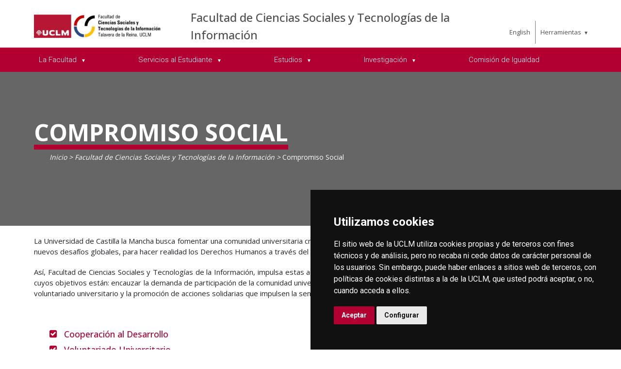

--- FILE ---
content_type: text/html; charset=utf-8
request_url: https://www.uclm.es/toledo/fcsociales/facultad/compromiso%20social
body_size: 69012
content:



<!DOCTYPE html>
<html xmlns="http://www.w3.org/1999/xhtml" xmlns:og="http://ogp.me/ns#" lang="es" xml:lang="es">
<head><title>
	Voluntariado Universitario
</title><meta http-equiv="Content-Type" content="text/html; charset=UTF-8" /><meta name="CODE_LANGUAGE" content="C#" /><meta content="IE=edge" http-equiv="X-UA-Compatible" /><meta content="width=device-width, initial-scale=1" name="viewport" /><meta content="Universidad de Castilla-La Mancha" name="author" /><meta content="Universidad de Castilla-La Mancha" name="dcterms.rightsHolder" /><meta name="google-site-verification" /><meta name="Copyright" /><meta name="viewport" content="width=device-width, initial-scale=1" /><meta http-equiv="Content-Type" content="text/html; charset=UTF-8" /><meta name="CODE_LANGUAGE" content="C#" /><meta name="vs_defaultClientScript" content="JavaScript" /><meta name="vs_targetSchema" content="http://schemas.microsoft.com/intellisense/ie5" />
	<link rel="canonical" href="https://www.uclm.es/toledo/fcsociales/facultad/compromiso social" />
    

    
    <meta property="og:url" content="http://www.uclm.es/toledo/fcsociales/facultad/compromiso-social" />
    <meta property="og:type" content="article" />
    <meta property="og:title" content="Voluntariado Universitario" />
    <meta property="og:description" content="Compromiso Social" />
    <meta property="og:image" content="https://www.uclm.es/images/tools/UCLMgenerica.jpg" />
    <meta property="og:site_name" content="Universidad de Castilla - La Mancha" /><meta name="twitter:card" content="summary" /><meta name="twitter:site" content="@uclm_es" />
    <meta name="twitter:title" content="Voluntariado Universitario" />
    <meta name="twitter:description" content="Compromiso Social" />
    <meta name="twitter:image" content="https://www.uclm.es/images/tools/UCLMgenerica.jpg" />
    <meta name="twitter:url" content="http://www.uclm.es/toledo/fcsociales/facultad/compromiso-social" />

    
    <link rel="shortcut icon" href="/images/favicon/favicon.ico" type="image/x-icon" /><link rel="apple-touch-icon" href="/images/favicon/apple-touch-icon.png" /><link rel="apple-touch-icon" sizes="57x57" href="/images/favicon/apple-touch-icon-57x57.png" /><link rel="apple-touch-icon" sizes="72x72" href="/images/favicon/apple-touch-icon-72x72.png" /><link rel="apple-touch-icon" sizes="76x76" href="/images/favicon/apple-touch-icon-76x76.png" /><link rel="apple-touch-icon" sizes="114x114" href="/images/favicon/apple-touch-icon-114x114.png" /><link rel="apple-touch-icon" sizes="120x120" href="/images/favicon/apple-touch-icon-120x120.png" /><link rel="apple-touch-icon" sizes="144x144" href="/images/favicon/apple-touch-icon-144x144.png" /><link rel="apple-touch-icon" sizes="152x152" href="/images/favicon/apple-touch-icon-152x152.png" /><link rel="apple-touch-icon" sizes="180x180" href="/images/favicon/apple-touch-icon-180x180.png" />

    

    
    <!-- Normalize CSS -->
    <link rel="stylesheet" href="/AcademicsPlt/css/normalize.css" />
    <!-- Main CSS -->
    <link rel="stylesheet" href="/AcademicsPlt/css/main.css" />
    <!-- Bootstrap CSS -->
    <link rel="stylesheet" href="/AcademicsPlt/css/bootstrap.min.css" />
    <!-- Animate CSS -->
    <link rel="stylesheet" href="/AcademicsPlt/css/animate.min.css" />
    <!-- Font-awesome CSS-->
    <link rel="stylesheet" href="/AcademicsPlt/css/font-awesome.min.css" />
    <!-- Owl Caousel CSS -->
    <link rel="stylesheet" href="/AcademicsPlt/vendor/OwlCarousel/owl.carousel.min.css" /><link rel="stylesheet" href="/AcademicsPlt/vendor/OwlCarousel/owl.theme.default.min.css" />
    <!-- Main Menu CSS -->
    <link rel="stylesheet" href="/AcademicsPlt/css/meanmenu.min.css" />
    <!-- nivo slider CSS -->
    <link rel="stylesheet" href="/AcademicsPlt/vendor/slider/css/nivo-slider.css" type="text/css" /><link rel="stylesheet" href="/AcademicsPlt/vendor/slider/css/preview.css" type="text/css" media="screen" />
    <!-- Datetime Picker Style CSS -->
    <link rel="stylesheet" href="/AcademicsPlt/css/jquery.datetimepicker.css" />
    <!-- Magic popup CSS -->
    <link rel="stylesheet" href="/AcademicsPlt/css/magnific-popup.css" />
    <!-- Switch Style CSS -->
    <link rel="stylesheet" href="/AcademicsPlt/css/hover-min.css" />
    <!-- ReImageGrid CSS -->
    <link rel="stylesheet" href="/AcademicsPlt/css/reImageGrid.css" />
    <!-- Select2 CSS -->
    <link rel="stylesheet" href="/AcademicsPlt/css/select2.min.css" />
    <!-- Custom CSS -->
    <link rel="stylesheet" href="/AcademicsPlt/style.css" />

    
    <!-- Modernizr Js -->
    <script src="/AcademicsPlt/js/modernizr-2.8.3.min.js"></script>
    
	
    <script type="text/javascript" src="/js/cookie-consent.js" charset="UTF-8"></script>
    <script type="text/javascript" charset="UTF-8">
    document.addEventListener('DOMContentLoaded', function () {
    cookieconsent.run({"notice_banner_type":"simple",
                        "consent_type":"express",
                        "palette":"dark",
                        "language":"es",
                        "page_load_consent_levels":["strictly-necessary"],
                        "notice_banner_reject_button_hide":true,
                        "preferences_center_close_button_hide":false,
                        "page_refresh_confirmation_buttons":false,
                        "website_privacy_policy_url":"https://www.uclm.es/legal/informacion-legal/detalle-politica-cookies"});
    });
    </script>
    <script type="text/plain" cookie-consent="tracking">
		(function (i, s, o, g, r, a, m) {
			i['GoogleAnalyticsObject'] = r; i[r] = i[r] || function () {
				(i[r].q = i[r].q || []).push(arguments)
			}, i[r].l = 1 * new Date(); a = s.createElement(o),
			m = s.getElementsByTagName(o)[0]; a.async = 1; a.src = g; m.parentNode.insertBefore(a, m)
		})(window, document, 'script', 'https://www.google-analytics.com/analytics.js', 'ga');
		ga('create', 'UA-3584562-17', 'auto');
		ga('send', 'pageview');
    </script>
	<!-- Google tag (gtag.js) -->
    <script type="text/plain" cookie-consent="tracking">
        (function() {
            var script = document.createElement('script');
            script.async = true;
            script.src = "https://www.googletagmanager.com/gtag/js?id=G-M4QFNQ1DZR";
            document.head.appendChild(script);
        })();
    </script>
	<script type="text/plain" cookie-consent="tracking">
		window.dataLayer = window.dataLayer || [];
		function gtag(){dataLayer.push(arguments);}
		gtag('js', new Date());
		gtag('config', 'G-M4QFNQ1DZR');
	</script>
    <script type="text/plain" cookie-consent="tracking">
        (function(c,l,a,r,i,t,y){
            c[a]=c[a]||function(){(c[a].q=c[a].q||[]).push(arguments)};
            t=l.createElement(r);t.async=1;t.src="https://www.clarity.ms/tag/"+i;
            y=l.getElementsByTagName(r)[0];y.parentNode.insertBefore(t,y);
        })(window, document, "clarity", "script", "ba2ogagn3i");
    </script>
    <!-- Google Tag Manager -->
    <script type="text/plain" cookie-consent="tracking">
        (function(w,d,s,l,i){w[l]=w[l]||[];w[l].push({'gtm.start':new Date().getTime(),event:'gtm.js'});var f=d.getElementsByTagName(s)[0],j=d.createElement(s),dl=l!='dataLayer'?'&l='+l:'';
        j.async=true;j.src='https://www.googletagmanager.com/gtm.js?id='+i+dl;f.parentNode.insertBefore(j,f);})(window,document,'script','dataLayer','GTM-NNMH346');
    </script>
    <!-- End Google Tag Manager -->
    
</head>
<body>
    <!-- Google Tag Manager (noscript) -->
    <noscript><iframe src="https://www.googletagmanager.com/ns.html?id=GTM-NNMH346" height="0" width="0" style="display:none;visibility:hidden" title="NoScript"></iframe></noscript>
    <!-- End Google Tag Manager (noscript) -->
    <!-- Add your site or application content here -->
    
    <form method="post" action="/toledo/fcsociales/facultad/compromiso social" id="mainform">
<div class="aspNetHidden">
<input type="hidden" name="__VIEWSTATE" id="__VIEWSTATE" value="UPNw8PcXVepzPHfulzxJMdCJQuXcms1pzR7JdX8FyUxrEVSIyN0UvEcqOJogmQQrME040orSMGIWKYjtajj7ucy9ZHEXfFCX9teN6HGP9vHY1C7FlrmTb/HUc0lbCFF9XvBp8mPizt7i01ZbzKVHJNiatwKe934277ZyyfZTeuPcQs646l+RhW4KSVLHcVboAqdIrvbNur+UvqgrPPmqjCDP3PVECBQAyBwsZQrZrIvuOvuzdLkJuhrm1HTQwrqRLD/Zso/CXB7QNYrNMw800Dl7Wj7iXdPBPg/ZG/APFTY7haJv/WkQkXqXL+Cp3hitlvTkTMD68rUChXzdW5zgDTlqQ19moUv+g9raEb87rJ60rtklzExTK205XvoQsERZBfgvt7eulNG23QlgdgSa5UXUZZqB/[base64]/+MyhDA6ezH7xJIbRI4lUkceabDzKrCiGXuOHq6oZqcaFNq/FBsUhjU41Vwr9RmSaqJZAZPp7ejDXWM9CmKwqMQHy3j3fAd1YJabhDL2p4wxDZCjeV5TCgJSqciM7ZURkHPhZsACMAt4CYOnFtfqINo5tI7U/Qg2vsqXlbYnolqwqLg8zFVEocjv59srZl06tSqAzAGUPkrCJ0S4XwJs4F87UzjM5NJiQNGSV1BTaSiQ9PUlvIFOGd/L4UUNbPy8FQAq9Q7dGLfB2wcpWwAUUvLRQaKSm2oaY7thF4pxeq/23WkwbnL6eq+AYQQUJzfTxswD/Sgadv6mjJHP+HNbMxL51Megow4ry5ZkR/nr9dRXMVm61bUD1gveMFQjHwPGXou7h72XTMT9iu1R+TILhuBY5ZaiKh4Z0mgb+qpK4/EMXDaYJ4FAALWdO2x0TbYDiZZN+k3D7mqrL+pLb5X3KQ1NZQFX40kaPcFruLrhBu8mbIeULXHcWMGyT6V5drW3c2vNqnx4+n0lY2nuUFzKjMFpWRmNw/ql8t/x46xc+KWe2a3fi/BPffihgemXBTQHTImLIpIbfas96ZvWAX1aCBEo3ZR6/fyiMJPVJCwxCh+dgaoLUfQuMfE41YAyBgmmluqM4pNsxKYST090PWz5eUkYS9mzPJ2V6WP4k7HBWioj/OfK/gACrsShxfCJ2mGSEOcGmawGBmuIy8U9oO0ejL16GMcr54oHpN8G+TMNsl/dR6ZSCwaZZkFSLebPMC48fsXyVAFfXKU7IgcehX9uuOxco0qCmUzc7C44UG7Avsf+WUohG1sAcsvp4tm8xaeCfh1xcZQsR3II2MWcankGdZpfwJVNAucBk8mm7mSo+Q/q8Tvt1gBDTKQgGoZ0VlBsxGK0doV/aVs541j6iT4FD78ycsRayrqrB/fk7shaqGwa4mJe//MyabDKg2lyG0vgaGeKb1VkMldS7s+pQUAfEvomxuw4jhr1Nx03i7hQ1TZjEzWn+A2qr/LU42sn2THlms2GPXvBa21Z87nCL0mFwU5vuDC+jJ9QaifTPplMPI/VygcL97FTGEVYQSw2/gQc1+yXyqBD/GvzVZJGAdpWzcdXCWk3K7aPHu/[base64]/oZi/3RAtrdr+tSLw5VFSnrt4WfLgyE78FGW83z51JmMV4GrLcQpnm5y+1gkMOoilHoZwnpvKXX2GUbc5GDWX/F7X40rwhP+taNgnYMQXwoo8quhMv3TbVj3POfgp9UMFCVZLsc2F0s6aWmcDV8X4y1wxY2urpRtc+ceYDDr1RHD0Pix8s4253LyuYKoEuTIog3Kh8q/78C3cHGvtnI/xUJlepb0DMNUbugU2YSGSouHT0NDuyZtHtVHUYTiKVf6lPQb2nk+SwQFZVo59SHT/3sNCce3Buq2zjwrXkub93oDkalA9gz1vVD1No0FYsauR4mWRSWvW4y1ZvPUZxwYC1tuPTH2xKoSyjhv+GdlWj9PMhtulQS6CUn3BCpO0bd799HbmAUSyJhHvkvgx+1S201alcc8u/EFmvURzNm+Sm/wf4Oq+hzBDzOxKJp27fPEAacQIgpDIwG8HjgElX+kRuaDHC5v7ClEtrSpNOrXmYSxvA4JXXU4BmtYcPCf6M+d7EHt1luJDqCKcUG1MZH9yuvBm5eTkswzQaGEU07pBK1ugp+KWcFkd/LiCkEROXcI8xSJyHvTgineA8vgBZgLgfImVjBVvZ1ItiUVW/gJ6evSlyWORZ95boHLGiIW8xNirlgGuB8xE3xh5NDhl3Wt2CZDcZooawA3RVEOpKPG982kfOTRI2oonYldulH+g2SE4RKmrpuJM3yjnagPtUfpp+ZEKAwXa2Q/AL/6L+pgM9KoNtPhUZNMzpNmhSSjxSDe3zmrq5M70D3KmA6zsjWixMRskyS3oSNy/BrXyseqkbCzUF/fQvzNpiVybuxmMePlhJzhfCpKU3DpsrP7jLuXh6NA0sKYPVYzhukbU3XKIEaBnU0Ho75itPpqVexMBdzON8zPMvBaHYEHXz79UwbW1IpYGviZupQ6DAOfkbA49cOM3Okq/1KA0q/yf/RL7XSeXoKPOVRpuEoV+FHvO+mkpNRQM3obWmyqlFHJZW08JQr+TelQx0Ya/6TA+2hvIacmaXMlzy6nUb8YiMtYwGOVH8CjZJc7KsBjxJakfcAoqrpJnpM0pkWgC5Ci8DkkbsEM1Pac8uOG/OFyVSpKHMGRXfAStTqIr2sNUwRLMl7fOy6C3gujwIdb/dvwECvhIP5PLx3L9HkqJSaVJUfnmEch7MEV2bMP6OvO4njqcS3tnM5tB/jtMw+dnFusAt7PUtT/8Q2cD+cXUq9tcRSkNsJZz4OcZrcjSWjUrjaYAtQLeqxKQ3N/b2ldMqkanKRBcRob+npMKtsrEaEhgfbSmRQpXF6P7rS35k=" />
</div>

<div class="aspNetHidden">

	<input type="hidden" name="__VIEWSTATEGENERATOR" id="__VIEWSTATEGENERATOR" value="68D9C8B0" />
</div>
        <!-- Preloader Start Here -->
        <div id="preloader"></div>
        <!-- Preloader End Here -->
        <!-- Main Body Area Start Here -->
        <div id="wrapper">
            <div class="progress-container fixed-top">
				<span class="progress-bar"></span>
			</div>
            <!-- Area de Cabecera - INICIO -->
            <header>
                <!-- llamada al nuevo header -->
                

<div id="header2" class="header4-area">
    <div class="header-top-area">
        <div class="container">
            <div class="row">
                <div class="col-xl-3 col-lg-3 col-md-3 col-sm-12">
                    <div class="header-top-left">
                        <div class="logo-area">
                            
                            <a href="/es/toledo/fcsociales"><img class="img-responsive" src="/-/media/Files/C01-Centros/Ta-ccss/Logos/Logo_FFCCSSTTI_UCLM-background.ashx" alt="Logotipo"></a>
                        </div>
                    </div>
                </div>
                <div class="col-xl-7 col-lg-7 col-md-7 col-sm-10">
                    <div class="header-top-left">
                        <ul>
                            <li><a href="/es/toledo/fcsociales">Facultad de Ciencias Sociales y Tecnolog&#237;as de la Informaci&#243;n</a></li>
                        </ul>
                    </div>
                </div>
                <div class="col-xl-2 col-lg-2 col-md-2 col-sm-2">
                    <div class="header-top-right">
                        <div class="menu-lang"><a href="/toledo/fcsociales/facultad/compromiso-social?sc_lang=en" hreflang="en" lang="en" xml:lang="en">English</a></div>
						<nav id="tools-nav2">
							<ul>
								<li><a aria-haspopup="true" role="menuitem" aria-expanded="false">Herramientas</a>
									<ul>
										<li><a href="https://biblioteca.uclm.es">
											<i class="fa fa-book" aria-hidden="true"></i>
											<span>Biblioteca</span></a>
										</li>
										<li><a href="https://campusvirtual.uclm.es">
											<i class="fa fa-graduation-cap" aria-hidden="true"></i>
											<span>Campus Virtual</span></a>
										</li>
										<li><a href="https://soporte.uclm.es/">
											<i class="fa fa-inbox" aria-hidden="true"></i>
											<span>Soporte</span></a>
										</li>
										<li><a href="https://directorio.uclm.es">
											<i class="fa fa-users" aria-hidden="true"></i>
											<span>Directorio</span></a>
										</li>
										<li><a href="https://intranet.uclm.es">
											<i class="fa fa-sign-in" aria-hidden="true"></i>
											<span>Intranet</span></a>
										</li>
										<li><a href="https://www.uclm.es/herramientas/buscador">
											<i class="fa fa-search" aria-hidden="true"></i>
											<span>Buscar en la UCLM</span></a>
										</li>
									</ul>
								</li>
							</ul>
						</nav>
                    </div>
                </div>
            </div>
        </div>
    </div>
    <div class="main-menu-area bg-primary" id="sticker">
        <div class="container">
            <div class="row">
                <div class="col-sm-12">
                    
                    
        <nav id="desktop-nav2">
            <ul role="menubar" aria-label="Menú principal">
    
        <li role="none">
            <a href="/es/toledo/fcsociales/Facultad" aria-haspopup="true" role="menuitem" aria-expanded="false">
                La Facultad
            </a>
            
                    <ul role="menu">
                
                    <li role="none">
                        <a href="/es/toledo/fcsociales/Facultad/Gobierno" aria-haspopup="true" role="menuitem" aria-expanded="false">
                            Equipo Decanal
                        </a>
                        
                                <ul role="menu">
                            
                                <li role="none">
                                <a href="/es/toledo/fcsociales/Facultad/Gobierno/Junta" role="menuitem">
                                    Junta de Facultad
                                </a>
                                </li>
                            
                                <li role="none">
                                <a href="/es/toledo/fcsociales/Facultad/Gobierno/Coordinacion" role="menuitem">
                                    Coordinaci&#243;n
                                </a>
                                </li>
                            
                                <li role="none">
                                <a href="/es/toledo/fcsociales/Facultad/Gobierno/comisiones" role="menuitem">
                                    Comisiones
                                </a>
                                </li>
                            
                                </ul>
                            
                     </li>
                
                    <li role="none">
                        <a href="/es/toledo/fcsociales/Facultad/Calendario-Academico-202526" role="menuitem" aria-expanded="false">
                            Calendario Acad&#233;mico 2025-26
                        </a>
                        
                     </li>
                
                    <li role="none">
                        <a href="/es/toledo/fcsociales/Facultad/Personal-Docente-e-Investigador" aria-haspopup="true" role="menuitem" aria-expanded="false">
                            Personal Docente e Investigador
                        </a>
                        
                                <ul role="menu">
                            
                                <li role="none">
                                <a href="/es/toledo/fcsociales/Facultad/Personal-Docente-e-Investigador/Documentacion" role="menuitem">
                                    Documentaci&#243;n
                                </a>
                                </li>
                            
                                </ul>
                            
                     </li>
                
                    <li role="none">
                        <a href="/es/toledo/fcsociales/Facultad/unidades" role="menuitem" aria-expanded="false">
                            U. Administrativas y de Servicios
                        </a>
                        
                     </li>
                
                    <li role="none">
                        <a href="/es/toledo/fcsociales/Facultad/Instalaciones" role="menuitem" aria-expanded="false">
                            Instalaciones
                        </a>
                        
                     </li>
                
                    <li role="none">
                        <a href="/es/toledo/fcsociales/Facultad/Convocatorias" role="menuitem" aria-expanded="false">
                            Convocatorias y Ayudas
                        </a>
                        
                     </li>
                
                    <li role="none">
                        <a href="/es/toledo/fcsociales/Facultad/Normativa" aria-haspopup="true" role="menuitem" aria-expanded="false">
                            Normativa
                        </a>
                        
                                <ul role="menu">
                            
                                <li role="none">
                                <a href="/es/toledo/fcsociales/Facultad/Normativa/espacio-europeo" role="menuitem">
                                    Espacio Europeo de Educaci&#243;n Superior
                                </a>
                                </li>
                            
                                </ul>
                            
                     </li>
                
                    <li role="none">
                        <a href="/es/Areas/AreaTIC/Servicios/Docencia/Docencia-enlinea" role="menuitem" aria-expanded="false">
                            Docencia ONLINE
                        </a>
                        
                     </li>
                
                    <li role="none">
                        <a href="/es/toledo/fcsociales/Facultad/Gcalidad" role="menuitem" aria-expanded="false">
                            Sistema de Garant&#237;a de Calidad
                        </a>
                        
                     </li>
                
                    <li role="none">
                        <a href="/es/toledo/fcsociales/Facultad/QuejasSugerencias" role="menuitem" aria-expanded="false">
                            Sugerencias y Reclamaciones
                        </a>
                        
                     </li>
                
                    <li role="none">
                        <a href="/es/toledo/fcsociales/Facultad/Reserva-de-espacios" role="menuitem" aria-expanded="false">
                            Reserva de Espacios para Docentes
                        </a>
                        
                     </li>
                
                    </ul>
                
        </li>
    
        <li role="none">
            <a href="/es/toledo/fcsociales/Facultad/EstudianteFacultad" aria-haspopup="true" role="menuitem" aria-expanded="false">
                Servicios al Estudiante
            </a>
            
                    <ul role="menu">
                
                    <li role="none">
                        <a href="/es/toledo/fcsociales/Servicios-al-Estudiante/Servicios-de-Apoyo" role="menuitem" aria-expanded="false">
                            Servicios de Apoyo
                        </a>
                        
                     </li>
                
                    <li role="none">
                        <a href="/es/Perfiles/Preuniversitario" role="menuitem" aria-expanded="false">
                            PreUniversitario
                        </a>
                        
                     </li>
                
                    <li role="none">
                        <a href="/-/media/Files/C01-Centros/Ta-ccss/DocumentacionDelegados/Centro/Guia-para-estudiantes-2025-2026.ashx?la=es&amp;hash=45DE1A83AD50D98DC6783AABE789A306B45182C9" role="menuitem" aria-expanded="false">
                            Gu&#237;a para estudiantes 2025-26
                        </a>
                        
                     </li>
                
                    <li role="none">
                        <a href="/es/toledo/fcsociales/Facultad/Programas-de-Movilidad" role="menuitem" aria-expanded="false">
                            Movilidad
                        </a>
                        
                     </li>
                
                    <li role="none">
                        <a href="/es/toledo/fcsociales/Facultad/EstudianteFacultad/DelegacionEstudiantes" role="menuitem" aria-expanded="false">
                            Delegaci&#243;n de Estudiantes
                        </a>
                        
                     </li>
                
                    <li role="none">
                        <a href="/es/toledo/fcsociales/elecciones_estudiantes" role="menuitem" aria-expanded="false">
                            Elecciones estudiantes 2025-26
                        </a>
                        
                     </li>
                
                    </ul>
                
        </li>
    
        <li role="none">
            <a aria-haspopup="true" role="menuitem" aria-expanded="false">
                Estudios
            </a>
            
                    <ul role="menu">
                
                    <li role="none">
                        <a href="/es/toledo/fcsociales/ade-informatica" role="menuitem" aria-expanded="false">
                            Doble Grado en Ingenier&#237;a Inform&#225;tica y Administraci&#243;n y Direcci&#243;n de Empresas
                        </a>
                        
                     </li>
                
                    <li role="none">
                        <a href="/es/toledo/fcsociales/grado-ade" aria-haspopup="true" role="menuitem" aria-expanded="false">
                            Grado en A.D.E.
                        </a>
                        
                                <ul role="menu">
                            
                                <li role="none">
                                <a href="/es/toledo/fcsociales/grado-ade/coordinaciones-comisiones" role="menuitem">
                                    Coordinaciones
                                </a>
                                </li>
                            
                                <li role="none">
                                <a href="/es/toledo/fcsociales/grado-ade/sgic" role="menuitem">
                                    Sistema de Garant&#237;a de Calidad
                                </a>
                                </li>
                            
                                <li role="none">
                                <a href="/es/toledo/fcsociales/grado-ade/Trabajo-Fin--de-Grado" role="menuitem">
                                    Trabajo fin de Grado
                                </a>
                                </li>
                            
                                </ul>
                            
                     </li>
                
                    <li role="none">
                        <a href="/es/toledo/fcsociales/grado-educacion-social" aria-haspopup="true" role="menuitem" aria-expanded="false">
                            Grado en Educaci&#243;n Social
                        </a>
                        
                                <ul role="menu">
                            
                                <li role="none">
                                <a href="/es/toledo/fcsociales/grado-educacion-social/coordinaciones-comisiones" role="menuitem">
                                    Coordinaciones
                                </a>
                                </li>
                            
                                <li role="none">
                                <a href="/es/toledo/fcsociales/grado-educacion-social/documentacion-oficial-sgic" role="menuitem">
                                    Sistema de Garant&#237;a de Calidad
                                </a>
                                </li>
                            
                                <li role="none">
                                <a href="/es/toledo/fcsociales/grado-educacion-social/Trabajo-Fin-de-Grado" role="menuitem">
                                    Trabajo fin de Grado
                                </a>
                                </li>
                            
                                </ul>
                            
                     </li>
                
                    <li role="none">
                        <a href="/es/toledo/fcsociales/grado-informatica" aria-haspopup="true" role="menuitem" aria-expanded="false">
                            Grado en Ingenier&#237;a Inform&#225;tica
                        </a>
                        
                                <ul role="menu">
                            
                                <li role="none">
                                <a href="/es/toledo/fcsociales/grado-informatica/Coordinacion" role="menuitem">
                                    Coordinaciones
                                </a>
                                </li>
                            
                                <li role="none">
                                <a href="/es/toledo/fcsociales/grado-informatica/SGIC" role="menuitem">
                                    Sistema de Garant&#237;a de Calidad
                                </a>
                                </li>
                            
                                <li role="none">
                                <a href="/es/toledo/fcsociales/grado-informatica/Trabajo-Fin-de-Grado" role="menuitem">
                                    Trabajo fin de Grado
                                </a>
                                </li>
                            
                                </ul>
                            
                     </li>
                
                    <li role="none">
                        <a href="/es/toledo/fcsociales/grado-trabajo-social" aria-haspopup="true" role="menuitem" aria-expanded="false">
                            Grado en Trabajo Social
                        </a>
                        
                                <ul role="menu">
                            
                                <li role="none">
                                <a href="/es/toledo/fcsociales/grado-trabajo-social/coordinaciones-comisiones" role="menuitem">
                                    Coordinaciones
                                </a>
                                </li>
                            
                                <li role="none">
                                <a href="/es/toledo/fcsociales/grado-trabajo-social/documentacion-oficial-sgic" role="menuitem">
                                    Sistema de Garant&#237;a de Calidad
                                </a>
                                </li>
                            
                                <li role="none">
                                <a href="/es/toledo/fcsociales/grado-trabajo-social/Trabajo-Fin-de-Grado" role="menuitem">
                                    Trabajo fin de Grado
                                </a>
                                </li>
                            
                                </ul>
                            
                     </li>
                
                    <li role="none">
                        <a href="/es/toledo/fcsociales/postgrado" role="menuitem" aria-expanded="false">
                            Postgrado
                        </a>
                        
                     </li>
                
                    <li role="none">
                        <a href="/es/toledo/fcsociales/Estudios/TutoriasPersonalizadas" role="menuitem" aria-expanded="false">
                            Tutor&#237;as Personalizadas
                        </a>
                        
                     </li>
                
                    </ul>
                
        </li>
    
        <li role="none">
            <a aria-haspopup="true" role="menuitem" aria-expanded="false">
                Investigaci&#243;n
            </a>
            
                    <ul role="menu">
                
                    <li role="none">
                        <a href="/es/toledo/fcsociales/Investigacion/Convocatorias_de_Financiacion_Externas" role="menuitem" aria-expanded="false">
                            Convocatorias de Financicaci&#243;n Externa
                        </a>
                        
                     </li>
                
                    <li role="none">
                        <a aria-haspopup="true" role="menuitem" aria-expanded="false">
                            Grupos de Investigaci&#243;n
                        </a>
                        
                                <ul role="menu">
                            
                                <li role="none">
                                <a href="/es/toledo/fcsociales/Investigacion/Grupos_investigacion/GESED" role="menuitem">
                                    Gerontolog&#237;a Social y Educativa
                                </a>
                                </li>
                            
                                <li role="none">
                                <a href="/es/toledo/fcsociales/Investigacion/Grupos_investigacion/GIEPS" role="menuitem">
                                    G. de Inclusi&#243;n, Equidad y Pol&#237;ticas Sociales
                                </a>
                                </li>
                            
                                <li role="none">
                                <a href="/es/toledo/fcsociales/Investigacion/Grupos_investigacion/GIES-CLM" role="menuitem">
                                    Grupo Inv. Educaci&#243;n y Sociedad de CLM
                                </a>
                                </li>
                            
                                <li role="none">
                                <a href="/es/toledo/fcsociales/Investigacion/Grupos_investigacion/GIPSAMB" role="menuitem">
                                    Grupo de Investigaci&#243;n en Psicolog&#237;a Ambiental
                                </a>
                                </li>
                            
                                <li role="none">
                                <a href="/es/toledo/fcsociales/Investigacion/Grupos_investigacion/SCICOM" role="menuitem">
                                    Scientific Computing
                                </a>
                                </li>
                            
                                <li role="none">
                                <a href="/es/toledo/fcsociales/Investigacion/Grupos_investigacion/TRES" role="menuitem">
                                    Transformaciones y Retos del Estado y Sociedad
                                </a>
                                </li>
                            
                                </ul>
                            
                     </li>
                
                    </ul>
                
        </li>
    
        <li role="none">
            <a href="/es/toledo/fcsociales/Igualdad" role="menuitem" aria-expanded="false">
                Comisi&#243;n de Igualdad
            </a>
            
        </li>
    
            </ul>
        </nav>
    
                </div>
            </div>
        </div>
    </div>
</div>
<!-- Mobile Menu Area Start -->
<div class="mobile-menu-area">
    <div class="container">
        <div class="row">
            <div class="col-lg-12">
                <div class="mobile-menu">
                    
        <nav id="dropdown">
            <ul>
    
        <li>
            <a href="/es/toledo/fcsociales/Facultad">
                La Facultad
            </a>
                
                        <ul>
                    
                        <li class="has-child-menu">
                            <a href="/es/toledo/fcsociales/Facultad/Gobierno" class="first">
                                Equipo Decanal
                            </a>
                            
                                    <ul class="thired-level">
                                
                                    <li>
                                        <a href="/es/toledo/fcsociales/Facultad/Gobierno/Junta">
                                            Junta de Facultad
                                        </a>
                                    </li>
                                
                                    <li>
                                        <a href="/es/toledo/fcsociales/Facultad/Gobierno/Coordinacion">
                                            Coordinaci&#243;n
                                        </a>
                                    </li>
                                
                                    <li>
                                        <a href="/es/toledo/fcsociales/Facultad/Gobierno/comisiones">
                                            Comisiones
                                        </a>
                                    </li>
                                
                                    </ul>
                                
                        </li>
                    
                        <li class="has-child-menu">
                            <a href="/es/toledo/fcsociales/Facultad/Calendario-Academico-202526" class="first">
                                Calendario Acad&#233;mico 2025-26
                            </a>
                            
                        </li>
                    
                        <li class="has-child-menu">
                            <a href="/es/toledo/fcsociales/Facultad/Personal-Docente-e-Investigador" class="first">
                                Personal Docente e Investigador
                            </a>
                            
                                    <ul class="thired-level">
                                
                                    <li>
                                        <a href="/es/toledo/fcsociales/Facultad/Personal-Docente-e-Investigador/Documentacion">
                                            Documentaci&#243;n
                                        </a>
                                    </li>
                                
                                    </ul>
                                
                        </li>
                    
                        <li class="has-child-menu">
                            <a href="/es/toledo/fcsociales/Facultad/unidades" class="first">
                                U. Administrativas y de Servicios
                            </a>
                            
                        </li>
                    
                        <li class="has-child-menu">
                            <a href="/es/toledo/fcsociales/Facultad/Instalaciones" class="first">
                                Instalaciones
                            </a>
                            
                        </li>
                    
                        <li class="has-child-menu">
                            <a href="/es/toledo/fcsociales/Facultad/Convocatorias" class="first">
                                Convocatorias y Ayudas
                            </a>
                            
                        </li>
                    
                        <li class="has-child-menu">
                            <a href="/es/toledo/fcsociales/Facultad/Normativa" class="first">
                                Normativa
                            </a>
                            
                                    <ul class="thired-level">
                                
                                    <li>
                                        <a href="/es/toledo/fcsociales/Facultad/Normativa/espacio-europeo">
                                            Espacio Europeo de Educaci&#243;n Superior
                                        </a>
                                    </li>
                                
                                    </ul>
                                
                        </li>
                    
                        <li class="has-child-menu">
                            <a href="/es/Areas/AreaTIC/Servicios/Docencia/Docencia-enlinea" class="first">
                                Docencia ONLINE
                            </a>
                            
                        </li>
                    
                        <li class="has-child-menu">
                            <a href="/es/toledo/fcsociales/Facultad/Gcalidad" class="first">
                                Sistema de Garant&#237;a de Calidad
                            </a>
                            
                        </li>
                    
                        <li class="has-child-menu">
                            <a href="/es/toledo/fcsociales/Facultad/QuejasSugerencias" class="first">
                                Sugerencias y Reclamaciones
                            </a>
                            
                        </li>
                    
                        <li class="has-child-menu">
                            <a href="/es/toledo/fcsociales/Facultad/Reserva-de-espacios" class="first">
                                Reserva de Espacios para Docentes
                            </a>
                            
                        </li>
                    
                        </ul>
                    
        </li>
    
        <li>
            <a href="/es/toledo/fcsociales/Facultad/EstudianteFacultad">
                Servicios al Estudiante
            </a>
                
                        <ul>
                    
                        <li class="has-child-menu">
                            <a href="/es/toledo/fcsociales/Servicios-al-Estudiante/Servicios-de-Apoyo" class="first">
                                Servicios de Apoyo
                            </a>
                            
                        </li>
                    
                        <li class="has-child-menu">
                            <a href="/es/Perfiles/Preuniversitario" class="first">
                                PreUniversitario
                            </a>
                            
                        </li>
                    
                        <li class="has-child-menu">
                            <a href="/-/media/Files/C01-Centros/Ta-ccss/DocumentacionDelegados/Centro/Guia-para-estudiantes-2025-2026.ashx?la=es&amp;hash=45DE1A83AD50D98DC6783AABE789A306B45182C9" class="first">
                                Gu&#237;a para estudiantes 2025-26
                            </a>
                            
                        </li>
                    
                        <li class="has-child-menu">
                            <a href="/es/toledo/fcsociales/Facultad/Programas-de-Movilidad" class="first">
                                Movilidad
                            </a>
                            
                        </li>
                    
                        <li class="has-child-menu">
                            <a href="/es/toledo/fcsociales/Facultad/EstudianteFacultad/DelegacionEstudiantes" class="first">
                                Delegaci&#243;n de Estudiantes
                            </a>
                            
                        </li>
                    
                        <li class="has-child-menu">
                            <a href="/es/toledo/fcsociales/elecciones_estudiantes" class="first">
                                Elecciones estudiantes 2025-26
                            </a>
                            
                        </li>
                    
                        </ul>
                    
        </li>
    
        <li>
            <a>
                Estudios
            </a>
                
                        <ul>
                    
                        <li class="has-child-menu">
                            <a href="/es/toledo/fcsociales/ade-informatica" class="first">
                                Doble Grado en Ingenier&#237;a Inform&#225;tica y Administraci&#243;n y Direcci&#243;n de Empresas
                            </a>
                            
                        </li>
                    
                        <li class="has-child-menu">
                            <a href="/es/toledo/fcsociales/grado-ade" class="first">
                                Grado en A.D.E.
                            </a>
                            
                                    <ul class="thired-level">
                                
                                    <li>
                                        <a href="/es/toledo/fcsociales/grado-ade/coordinaciones-comisiones">
                                            Coordinaciones
                                        </a>
                                    </li>
                                
                                    <li>
                                        <a href="/es/toledo/fcsociales/grado-ade/sgic">
                                            Sistema de Garant&#237;a de Calidad
                                        </a>
                                    </li>
                                
                                    <li>
                                        <a href="/es/toledo/fcsociales/grado-ade/Trabajo-Fin--de-Grado">
                                            Trabajo fin de Grado
                                        </a>
                                    </li>
                                
                                    </ul>
                                
                        </li>
                    
                        <li class="has-child-menu">
                            <a href="/es/toledo/fcsociales/grado-educacion-social" class="first">
                                Grado en Educaci&#243;n Social
                            </a>
                            
                                    <ul class="thired-level">
                                
                                    <li>
                                        <a href="/es/toledo/fcsociales/grado-educacion-social/coordinaciones-comisiones">
                                            Coordinaciones
                                        </a>
                                    </li>
                                
                                    <li>
                                        <a href="/es/toledo/fcsociales/grado-educacion-social/documentacion-oficial-sgic">
                                            Sistema de Garant&#237;a de Calidad
                                        </a>
                                    </li>
                                
                                    <li>
                                        <a href="/es/toledo/fcsociales/grado-educacion-social/Trabajo-Fin-de-Grado">
                                            Trabajo fin de Grado
                                        </a>
                                    </li>
                                
                                    </ul>
                                
                        </li>
                    
                        <li class="has-child-menu">
                            <a href="/es/toledo/fcsociales/grado-informatica" class="first">
                                Grado en Ingenier&#237;a Inform&#225;tica
                            </a>
                            
                                    <ul class="thired-level">
                                
                                    <li>
                                        <a href="/es/toledo/fcsociales/grado-informatica/Coordinacion">
                                            Coordinaciones
                                        </a>
                                    </li>
                                
                                    <li>
                                        <a href="/es/toledo/fcsociales/grado-informatica/SGIC">
                                            Sistema de Garant&#237;a de Calidad
                                        </a>
                                    </li>
                                
                                    <li>
                                        <a href="/es/toledo/fcsociales/grado-informatica/Trabajo-Fin-de-Grado">
                                            Trabajo fin de Grado
                                        </a>
                                    </li>
                                
                                    </ul>
                                
                        </li>
                    
                        <li class="has-child-menu">
                            <a href="/es/toledo/fcsociales/grado-trabajo-social" class="first">
                                Grado en Trabajo Social
                            </a>
                            
                                    <ul class="thired-level">
                                
                                    <li>
                                        <a href="/es/toledo/fcsociales/grado-trabajo-social/coordinaciones-comisiones">
                                            Coordinaciones
                                        </a>
                                    </li>
                                
                                    <li>
                                        <a href="/es/toledo/fcsociales/grado-trabajo-social/documentacion-oficial-sgic">
                                            Sistema de Garant&#237;a de Calidad
                                        </a>
                                    </li>
                                
                                    <li>
                                        <a href="/es/toledo/fcsociales/grado-trabajo-social/Trabajo-Fin-de-Grado">
                                            Trabajo fin de Grado
                                        </a>
                                    </li>
                                
                                    </ul>
                                
                        </li>
                    
                        <li class="has-child-menu">
                            <a href="/es/toledo/fcsociales/postgrado" class="first">
                                Postgrado
                            </a>
                            
                        </li>
                    
                        <li class="has-child-menu">
                            <a href="/es/toledo/fcsociales/Estudios/TutoriasPersonalizadas" class="first">
                                Tutor&#237;as Personalizadas
                            </a>
                            
                        </li>
                    
                        </ul>
                    
        </li>
    
        <li>
            <a>
                Investigaci&#243;n
            </a>
                
                        <ul>
                    
                        <li class="has-child-menu">
                            <a href="/es/toledo/fcsociales/Investigacion/Convocatorias_de_Financiacion_Externas" class="first">
                                Convocatorias de Financicaci&#243;n Externa
                            </a>
                            
                        </li>
                    
                        <li class="has-child-menu">
                            <a class="first">
                                Grupos de Investigaci&#243;n
                            </a>
                            
                                    <ul class="thired-level">
                                
                                    <li>
                                        <a href="/es/toledo/fcsociales/Investigacion/Grupos_investigacion/GESED">
                                            Gerontolog&#237;a Social y Educativa
                                        </a>
                                    </li>
                                
                                    <li>
                                        <a href="/es/toledo/fcsociales/Investigacion/Grupos_investigacion/GIEPS">
                                            G. de Inclusi&#243;n, Equidad y Pol&#237;ticas Sociales
                                        </a>
                                    </li>
                                
                                    <li>
                                        <a href="/es/toledo/fcsociales/Investigacion/Grupos_investigacion/GIES-CLM">
                                            Grupo Inv. Educaci&#243;n y Sociedad de CLM
                                        </a>
                                    </li>
                                
                                    <li>
                                        <a href="/es/toledo/fcsociales/Investigacion/Grupos_investigacion/GIPSAMB">
                                            Grupo de Investigaci&#243;n en Psicolog&#237;a Ambiental
                                        </a>
                                    </li>
                                
                                    <li>
                                        <a href="/es/toledo/fcsociales/Investigacion/Grupos_investigacion/SCICOM">
                                            Scientific Computing
                                        </a>
                                    </li>
                                
                                    <li>
                                        <a href="/es/toledo/fcsociales/Investigacion/Grupos_investigacion/TRES">
                                            Transformaciones y Retos del Estado y Sociedad
                                        </a>
                                    </li>
                                
                                    </ul>
                                
                        </li>
                    
                        </ul>
                    
        </li>
    
        <li>
            <a href="/es/toledo/fcsociales/Igualdad">
                Comisi&#243;n de Igualdad
            </a>
                
        </li>
    
                <li><a href="#">Herramientas</a>
                    <ul class="tools-mobile" style="display: none;">
                        <li><a href="https://biblioteca.uclm.es"><i class="fa fa-book" aria-hidden="true"></i>&nbsp;Biblioteca</a></li>
                        <li><a href="https://campusvirtual.uclm.es"><i class="fa fa-graduation-cap" aria-hidden="true"></i>&nbsp;Campus Virtual</a></li>
                        <li><a href="https://cau.uclm.es"><i class="fa fa-inbox" aria-hidden="true"></i>&nbsp;CAU</a></li>
                        <li><a href="https://directorio.uclm.es"><i class="fa fa-users" aria-hidden="true"></i>&nbsp;Directorio</a></li>
                        <li><a href="https://intranet.uclm.es"><i class="fa fa-sign-in" aria-hidden="true"></i>&nbsp;Intranet</a></li>
                        <li><a href="https://www.uclm.es/herramientas/buscador"><i class="fa fa-search" aria-hidden="true"></i>&nbsp;Buscar en la UCLM</a></li>
                    </ul>
                </li>
            </ul>
        </nav>
    

                </div>
            </div>
        </div>
    </div>
</div>
<!-- Mobile Menu Area End -->
            </header>
            <!-- Area de Cabecera - FIN -->
            


<div class="inner-page-banner-area" >
    <div class="container">
        <div class="pagination-area">
            
            <h1>Compromiso Social</h1>
            

            


<ol class="breadcrumb">
    <li><a href="/es/toledo/fcsociales">Inicio</a></li>
    
            <li>
                <a href="/es/toledo/fcsociales/facultad">Facultad de Ciencias Sociales y Tecnolog&#237;as de la Informaci&#243;n</a>
            </li>
        
    <li class="active">
        Compromiso Social
    </li>
</ol>
        </div>
    </div>
</div>
<div class="contHTML-area">
    
    <div class="container">
        <div class="row">
            <div class="col-sm-12">
                <p style="text-align: justify;"><span>La Universidad de Castilla la Mancha busca fomentar una comunidad universitaria cr&iacute;tica y activa, comprometida con los derechos humanos y con la vista puesta en los nuevos desaf&iacute;os globales, para hacer realidad los Derechos Humanos a trav&eacute;s del cumplimiento de los 17 Objetivos de la Agenda para el Desarrollo Sostenible. </span></p>
<p style="text-align: justify;"><span>As&iacute;, Facultad de Ciencias Sociales y Tecnolog&iacute;as de la Informaci&oacute;n, impulsa estas acciones mediante el voluntariado universitario y la cooperaci&oacute;n al desarrollo, entre cuyos objetivos est&aacute;n: encauzar la demanda de participaci&oacute;n de la comunidad universitaria en actividades y proyectos de cooperaci&oacute;n, el desarrollo de programas de voluntariado universitario y la promoci&oacute;n de acciones solidarias que impulsen la sensibilizaci&oacute;n y movilizaci&oacute;n de toda la comunidad universitaria.</span></p>
            </div>
        </div>
    </div>
</div>

        
        <div class="linkGroup-area" >
            
            <div class="container">
                <div class="row">
                    <div class="col-sm-12 linklist"><ul><li><a href="/es/toledo/fcsociales/Facultad/Compromiso-Social/Cooperacion-al-Desarrollo">Cooperación al Desarrollo</a></li>
<li><a href="/es/toledo/fcsociales/Facultad/Compromiso-Social/VOLUNTARIADO-UNIVERSITARIO">Voluntariado Universitario</a></li>
</ul></div>
                </div>
            </div>
        </div>
        
    


            <!-- Footer Area Start Here -->
            <footer>
                <!-- llamada al nuevo footer -->
                


                <div class="footer-area-top">
                    <div class="container">
                        <div class="row">
                            <div class="col-xl-4 col-lg-4 col-md-4 col-sm-12">
                                <div class="footer-box">
                                    <a href="https://www.uclm.es">
                                        <img class="img-responsive" src="/images/logos/logo-footer.png" alt="Logotipo de la Universidad de Castilla - La Mancha" /></a>
                                    <div class="footer-about">
                                        <p><strong>Rectorado</strong></p><p>Universidad de Castilla-La Mancha</p><p>C/ Altagracia, 50</p><p>13071 Ciudad Real</p><p>Tfno. 926 29 53 00</p><p>Fax: 926 29 53 01</p>
                                    </div>
									<p><i class="fa fa-inbox" aria-hidden="true"></i>&nbsp;&nbsp;<a href="https://soporte.uclm.es/" style="color:#f5f5f5;" class="linknw">SoporteUCLM</a></p>
                                    <ul class="footer-social">
                                        <li><a href="http://www.facebook.com/uclm.es" aria-label="Facebook"><i class="fa fa-facebook" aria-hidden="true"></i></a></li>
                                        <li><a href="http://twitter.com/#!/uclm_es" aria-label="Twitter"><img style="max-width: 12px;vertical-align: revert;" src="/images/logos/TwitterXBlancoGenerico.svg" alt="logotipo Twitter" title="Twitter"></a></li>
                                        <li><a href="https://www.linkedin.com/company/uclm" aria-label="Linkedin"><i class="fa fa-linkedin" aria-hidden="true"></i></a></li>
                                        <li><a href="https://www.instagram.com/uclm_es/" aria-label="Instagram"><i class="fa fa-instagram" aria-hidden="true"></i></a></li>
                                        <li><a href="https://www.youtube.com/user/UCLMvideos" aria-label="Youtube"><i class="fa fa-youtube" aria-hidden="true"></i></a></li>
                                        <li><a href="https://www.flickr.com/photos/uclm_es" aria-label="Flickr"><i class="fa fa-flickr" aria-hidden="true"></i></a></li>
                                    </ul>
                                </div>
                            </div>
							<div class="col-xl-2 col-lg-2 col-md-2 col-sm-6">
    <div class="footer-box">
        <p class="featured-title">La UCLM</p>
        <ul class="featured-links">
            <li>
                <ul>
                    <li><a href="https://www.uclm.es/misiones/Internacional">Relaciones internacionales</a></li>
                    <li><a href="https://www.uclm.es/misiones/lauclm/campus">Campus</a></li>
                    <li><a href="https://www.uclm.es/misiones/lauclm/organosdegobierno">&Oacute;rganos de Gobierno</a></li>
                    <li><a href="https://www.uclm.es/misiones/lauclm/agenda">Agenda</a></li>
                    <li><a href="https://www.uclm.es/misiones/lauclm/comunicacion/previsiones">Previsiones informativas</a></li>
                    <li><a href="https://www.uclm.es/misiones/lauclm/institucional/transparencia">Portal de Transparencia</a></li>
                    <li><a href="https://www.uclm.es/misiones/lauclm/areas-gestion">Servicios y gesti&oacute;n</a></li>
                    <li><a href="http://fundaciongeneraluclm.es">Fundaci&oacute;n general</a></li>
                </ul>
            </li>
        </ul>
    </div>
</div>
<div class="col-xl-2 col-lg-2 col-md-2 col-sm-6">
    <div class="footer-box">
        <p class="featured-title">Estudios</p>
        <ul class="featured-links">
            <li>
                <ul>
                    <li><a href="https://www.uclm.es/misiones/estudios/queestudiar">Qu&eacute; estudiar</a></li>
                    <li><a href="https://www.uclm.es/misiones/estudios/accesoymatricula">Acceso y matr&iacute;cula</a></li>
                    <li><a href="https://www.uclm.es/misiones/estudios/queestudiar/uclmonline">UCLM online</a></li>
                    <li><a href="https://www.uclm.es/misiones/lauclm/campus/vidacampus">Vida en el campus</a></li>
                    <li><a href="https://www.uclm.es/perfiles/preuniversitario/becas">Becas, ayudas y movilidad</a></li>
                    <li><a href="https://e.uclm.es/servicios/doc/?id=UCLMDOCID-12-8972">Calendario</a></li>
                    <li><a href="https://www.uclm.es/misiones/estudios/serviciosacademicos">Servicios acad&eacute;micos</a></li>
                </ul>
            </li>
        </ul>
    </div>
</div>
<div class="col-xl-2 col-lg-2 col-md-2 col-sm-6">
    <div class="footer-box">
        <p class="featured-title">Centros</p>
        <ul class="featured-links">
            <li>
                <ul>
                    <li><a href="https://www.uclm.es/misiones/lauclm/organosdegobierno/facultadesyescuelas">Facultades y escuelas</a></li>
                    <li><a href="https://www.uclm.es/misiones/lauclm/organosdegobierno/departamentos">Departamentos</a></li>
                    <li><a href="https://www.uclm.es/misiones/lauclm/organosdegobierno/centrosinvestigacion">C.Investigaci&oacute;n</a></li>
                    <li><a href="https://www.uclm.es/misiones/investigacion/doctorado/eid">E.Doctorado</a></li>
                    <li><a href="http://blog.uclm.es/centroestudiospostgrado/">C.Estudios de Posgrado</a></li>
                    <li><a href="http://www.uclm.es/Misiones/Internacional/Inmersion_Linguistica/centro-de-lenguas">C.Lenguas</a></li>
                </ul>
            </li>
        </ul>
    </div>
</div>
<div class="col-xl-2 col-lg-2 col-md-2 col-sm-6">
    <div class="footer-box">
        <p class="featured-title">Accesos directos</p>
        <ul class="featured-links">
            <li>
                <ul>
                    <li><a href="http://biblioteca.uclm.es/">Biblioteca</a></li>
                    <li><a href="https://campusvirtual.uclm.es">Campus Virtual</a></li>
                    <li><a href="https://www.uclm.es/es/perfiles/estudiante/secretaria-virtual">Secretar&iacute;a Virtual</a></li>
                    <li><a href="https://www.sede.uclm.es/">Sede electr&oacute;nica</a></li>
                    <li><a href="https://www.uclm.es/Misiones/LaUCLM/ConsejoDeDireccion/Rector/BuzonSugerenciasyQuejas">Sugerencias y quejas</a></li>
                    <li><a href="https://www.uclm.es/misiones/lauclm/consejodedireccion/vep/canal_alertas">Canal de alertas UCLM</a></li>
                    <li><a href="https://contratos.apps.uclm.es/">Perfil del contratante</a></li>
                    <li><a href="https://www.uclm.es/misiones/lauclm/areas-gestion/area-asistenciadireccion/registro">Registro General UCLM</a></li>
                    <li><a href="https://directorio.uclm.es/">Directorio</a></li>
                    <li><a href="https://outlook.office.com/mail/" target="_blank">WebMail UCLM</a></li>
                    <li><a href="http://www.tiendauclm.es/" target="_blank">Tienda UCLM</a></li>
                    <li><a href="https://www.uclm.es/Misiones/LaUCLM/Campus/VidaCampus/GuiaEstudiante" target="_blank">Gu&iacute;a para estudiantes</a></li>
                </ul>
            </li>
        </ul>
    </div>
</div>
							
                        </div>
                    </div>
                </div>
                <div class="footer-area-bottom">
                    <div class="container">
                        <div class="row">
                            <div class="col-xl-4 col-lg-4 col-md-4 col-sm-12">
                                <p>© Universidad de Castilla-La Mancha.<br><a href="~/link.aspx?_id=5C4674D781CD49F58E078D780A9ACF56&amp;_z=z">Aviso legal</a> | <a href="~/link.aspx?_id=FF8FCDD8908249709568C7CE7FDE2FA9&amp;_z=z">Cookies</a> | <a href="~/link.aspx?_id=9138C0F9A7B84810A2355B8C14440BC2&amp;_z=z">Datos personales</a>.<br>
                                    <a href="~/link.aspx?_id=7D11417D1BAB4960BB271CBCC54B01CA&amp;_z=z">Declaración de accesibilidad</a> y <a href="~/link.aspx?_id=6FF4D031507341D7AEB0124D6573B55B&amp;_z=z"> Mapa web</a>
                                </p>
                            </div>
                            <div class="col-xl-8 col-lg-8 col-md-8 col-sm-12">
                                <ul>
                                    <li><a href="~/link.aspx?_id=F765A33A1E014D7F8DF2B5E2831F2752&amp;_z=z" class="linknw"><img src="/images/footer/logo_uef.png" alt="Unión Europea y financiación"/></a></li>
                                    <li><a href="http://www.crue.org" target="_blank" class="linknw"><img src="/images/footer/logo_crue.png" alt="CRUE"/></a></li>
                                    <li><a href="https://www.uni-g9.net/" target="_blank" class="linknw"><img src="/images/footer/logo_g9.png" alt="G9"/></a></li>
                                    <li><a href="http://www.castillalamancha.es/" target="_blank" class="linknw"><img src="/images/footer/logo_jccm.png" alt="JCCM"/></a></li>
									<li><a href="https://www.globalcaja.es/particulares/uclm/estudiantes" target="_blank"><img src="/images/footer/logo_globalcaja.png" alt="Globalcaja"></a></li>
                                    <li><a href="https://www.bancosantander.es/es/universidades" target="_blank" class="linknw"><img src="/images/footer/logo_santander.png" alt="Banco Santander"/></a></li>
                                </ul>
                            </div>
                        </div>
                    </div>
                </div>
				
            </footer>
            <!-- Footer Area End Here -->
        </div>

    </form>
    <!-- jquery-->
    <script src="/AcademicsPlt/js/jquery-2.2.4.min.js" type="text/javascript"></script>
    <!-- Plugins js -->
    <script src="/AcademicsPlt/js/plugins.js" type="text/javascript"></script>
    <!-- Bootstrap js -->
    <script src="/AcademicsPlt/js/bootstrap.min.js" type="text/javascript"></script>
    <!-- WOW JS -->
    <script src="/AcademicsPlt/js/wow.min.js"></script>
    <!-- Nivo slider js -->
    <script src="/AcademicsPlt/vendor/slider/js/jquery.nivo.slider.js" type="text/javascript"></script>
    <script src="/AcademicsPlt/vendor/slider/home.js" type="text/javascript"></script>
    <!-- Owl Carousel JS -->
    <script src="/AcademicsPlt/vendor/OwlCarousel/owl.carousel.min.js" type="text/javascript"></script>
    <!-- Meanmenu Js -->
    <script src="/AcademicsPlt/js/jquery.meanmenu.min.js" type="text/javascript"></script>
    <!-- Srollup js -->
    <script src="/AcademicsPlt/js/jquery.scrollUp.min.js" type="text/javascript"></script>
    <!-- jquery.counterup js -->
    <script src="/AcademicsPlt/js/jquery.counterup.min.js"></script>
    <script src="/AcademicsPlt/js/waypoints.min.js"></script>
    <!-- Countdown js -->
    <script src="/AcademicsPlt/js/jquery.countdown.min.js" type="text/javascript"></script>
    <!-- Isotope js -->
    <script src="/AcademicsPlt/js/isotope.pkgd.min.js" type="text/javascript"></script>
    <!-- Magic Popup js -->
    <script src="/AcademicsPlt/js/jquery.magnific-popup.min.js" type="text/javascript"></script>
    <!-- Gridrotator js -->
    <script src="/AcademicsPlt/js/jquery.gridrotator.js" type="text/javascript"></script>
    <!-- Custom Js -->
    <script src="/AcademicsPlt/js/main.js" type="text/javascript"></script>
</body>
</html>
